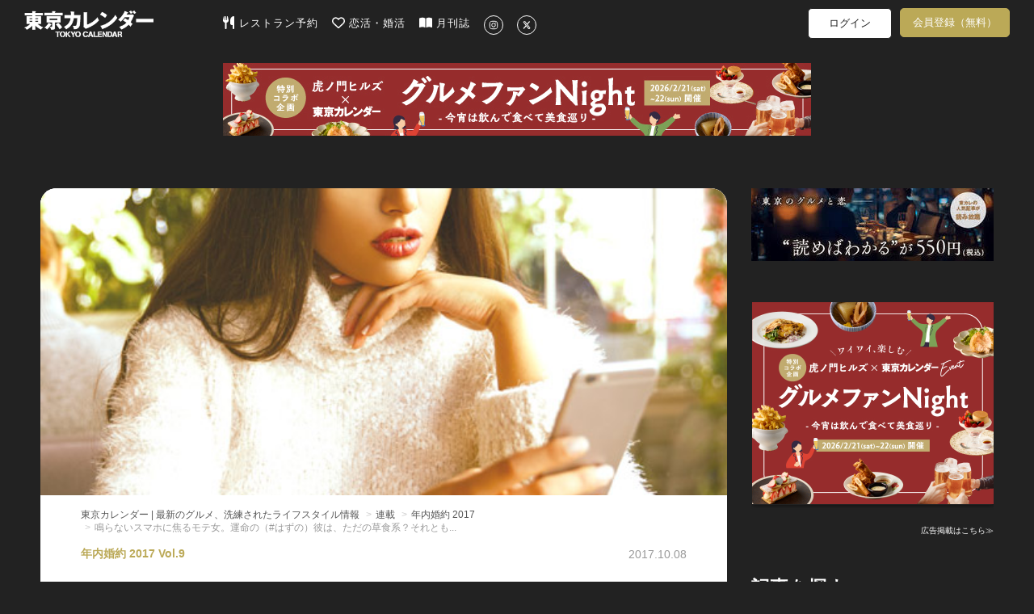

--- FILE ---
content_type: text/html; charset=utf-8
request_url: https://www.google.com/recaptcha/api2/aframe
body_size: 266
content:
<!DOCTYPE HTML><html><head><meta http-equiv="content-type" content="text/html; charset=UTF-8"></head><body><script nonce="-oIHzvpzQ5Cq_lrs4sMxpw">/** Anti-fraud and anti-abuse applications only. See google.com/recaptcha */ try{var clients={'sodar':'https://pagead2.googlesyndication.com/pagead/sodar?'};window.addEventListener("message",function(a){try{if(a.source===window.parent){var b=JSON.parse(a.data);var c=clients[b['id']];if(c){var d=document.createElement('img');d.src=c+b['params']+'&rc='+(localStorage.getItem("rc::a")?sessionStorage.getItem("rc::b"):"");window.document.body.appendChild(d);sessionStorage.setItem("rc::e",parseInt(sessionStorage.getItem("rc::e")||0)+1);localStorage.setItem("rc::h",'1768921727280');}}}catch(b){}});window.parent.postMessage("_grecaptcha_ready", "*");}catch(b){}</script></body></html>